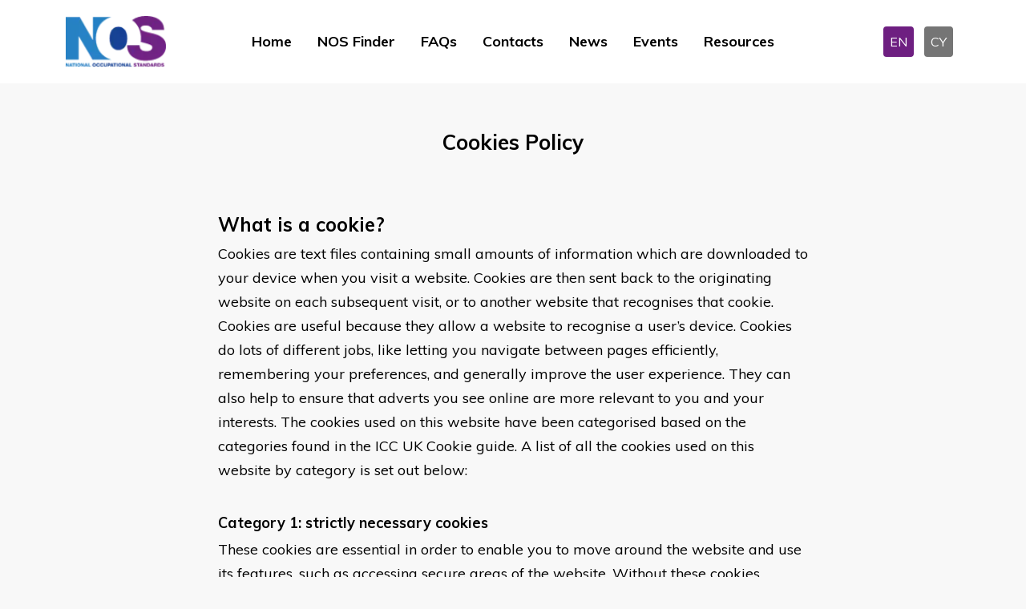

--- FILE ---
content_type: text/html; charset=utf-8
request_url: https://ukstandards.org.uk/en/cookies-policy
body_size: 7403
content:
<!DOCTYPE html>
<html lang="en" data-bs-theme="dark">

<head>
    <meta name="viewport" content="width=device-width, initial-scale=1" />
    <meta http-equiv="content-type" content="text/html; charset=utf-8" />
    <link rel="apple-touch-icon" sizes="180x180" href="/icons/apple-touch-icon.png">
<link rel="icon" type="image/png" sizes="32x32" href="/icons/favicon-32x32.png">
<link rel="icon" type="image/png" sizes="16x16" href="/icons/favicon-16x16.png">
<link rel="manifest" href="/icons/site.webmanifest">
<link rel="mask-icon" color="#214cce" href="/icons/safari-pinned-tab.svg">
<link rel="shortcut icon" href="/favicon.ico">
<meta name="msapplication-TileColor" content="#ffffff">
<meta name="msapplication-config" content="/icons/browserconfig.xml">
<meta name="theme-color" content="#ffffff">
    <meta http-equiv="X-UA-Compatible" content="IE=edge">
    
<title>Cookies Policy - National Occupational Standards</title>
<meta name="description" content="">
<meta name="keywords" content="">


<meta property="og:type" content="website" />
<meta property="og:title" content="Cookies Policy - National Occupational Standards" />
<meta property="og:description" content="">

<meta name="twitter:card" content="summary_large_image">
<meta name="twitter:title" content="Cookies Policy - National Occupational Standards">
<meta name="twitter:description" content="">


    
    <link rel="stylesheet" integrity="sha384-hTsFFBY2Xr/Ccc94+CIInjoBL800rbfZYP/gepqYqWGypM7XffwFL0LGAIW7Z+o+" crossorigin="anonymous" href="https://cdn.jsdelivr.net/npm/tom-select@2.2.2/dist/css/tom-select.min.css">
    <link href="/nosb/style.css.v639039487574081109" rel="stylesheet" />
    
            <link rel="canonical" href="https://ukstandards.org.uk/en/cookies-policy">
            <link rel="alternate" hreflang="x-default" href="https://ukstandards.org.uk/en/cookies-policy">
        <link rel="alternate" hreflang="en-gb" href="https://ukstandards.org.uk/en/cookies-policy">
        <link rel="alternate" hreflang="cy" href="https://ukstandards.org.uk/cy/polisi-cwcis">


    

        <!-- GTM DataLayer -->
        <script>window.dataLayer = window.dataLayer || [];</script>
        <!-- Google Tag Manager -->
        <script>
            (function (w, d, s, l, i) {
                w[l] = w[l] || []; w[l].push({
                    'gtm.start':
                        new Date().getTime(), event: 'gtm.js'
                }); var f = d.getElementsByTagName(s)[0],
                    j = d.createElement(s), dl = l != 'dataLayer' ? '&l=' + l : ''; j.async = true; j.src =
                        'https://www.googletagmanager.com/gtm.js?id=' + i + dl; f.parentNode.insertBefore(j, f);
            })(window, document, 'script', 'dataLayer', 'GTM-PWGBBNM');</script>
        <!-- End Google Tag Manager -->

    

    <script integrity="sha512-STof4xm1wgkfm7heWqFJVn58Hm3EtS31XFaagaa8VMReCXAkQnJZ+jEy8PCC/iT18dFy95WcExNHFTqLyp72eQ==" crossorigin="anonymous" referrerpolicy="no-referrer" src="https://cdnjs.cloudflare.com/ajax/libs/jquery/3.6.3/jquery.min.js"></script>
<script type="text/javascript">!function(T,l,y){var S=T.location,k="script",D="instrumentationKey",C="ingestionendpoint",I="disableExceptionTracking",E="ai.device.",b="toLowerCase",w="crossOrigin",N="POST",e="appInsightsSDK",t=y.name||"appInsights";(y.name||T[e])&&(T[e]=t);var n=T[t]||function(d){var g=!1,f=!1,m={initialize:!0,queue:[],sv:"5",version:2,config:d};function v(e,t){var n={},a="Browser";return n[E+"id"]=a[b](),n[E+"type"]=a,n["ai.operation.name"]=S&&S.pathname||"_unknown_",n["ai.internal.sdkVersion"]="javascript:snippet_"+(m.sv||m.version),{time:function(){var e=new Date;function t(e){var t=""+e;return 1===t.length&&(t="0"+t),t}return e.getUTCFullYear()+"-"+t(1+e.getUTCMonth())+"-"+t(e.getUTCDate())+"T"+t(e.getUTCHours())+":"+t(e.getUTCMinutes())+":"+t(e.getUTCSeconds())+"."+((e.getUTCMilliseconds()/1e3).toFixed(3)+"").slice(2,5)+"Z"}(),iKey:e,name:"Microsoft.ApplicationInsights."+e.replace(/-/g,"")+"."+t,sampleRate:100,tags:n,data:{baseData:{ver:2}}}}var h=d.url||y.src;if(h){function a(e){var t,n,a,i,r,o,s,c,u,p,l;g=!0,m.queue=[],f||(f=!0,t=h,s=function(){var e={},t=d.connectionString;if(t)for(var n=t.split(";"),a=0;a<n.length;a++){var i=n[a].split("=");2===i.length&&(e[i[0][b]()]=i[1])}if(!e[C]){var r=e.endpointsuffix,o=r?e.location:null;e[C]="https://"+(o?o+".":"")+"dc."+(r||"services.visualstudio.com")}return e}(),c=s[D]||d[D]||"",u=s[C],p=u?u+"/v2/track":d.endpointUrl,(l=[]).push((n="SDK LOAD Failure: Failed to load Application Insights SDK script (See stack for details)",a=t,i=p,(o=(r=v(c,"Exception")).data).baseType="ExceptionData",o.baseData.exceptions=[{typeName:"SDKLoadFailed",message:n.replace(/\./g,"-"),hasFullStack:!1,stack:n+"\nSnippet failed to load ["+a+"] -- Telemetry is disabled\nHelp Link: https://go.microsoft.com/fwlink/?linkid=2128109\nHost: "+(S&&S.pathname||"_unknown_")+"\nEndpoint: "+i,parsedStack:[]}],r)),l.push(function(e,t,n,a){var i=v(c,"Message"),r=i.data;r.baseType="MessageData";var o=r.baseData;return o.message='AI (Internal): 99 message:"'+("SDK LOAD Failure: Failed to load Application Insights SDK script (See stack for details) ("+n+")").replace(/\"/g,"")+'"',o.properties={endpoint:a},i}(0,0,t,p)),function(e,t){if(JSON){var n=T.fetch;if(n&&!y.useXhr)n(t,{method:N,body:JSON.stringify(e),mode:"cors"});else if(XMLHttpRequest){var a=new XMLHttpRequest;a.open(N,t),a.setRequestHeader("Content-type","application/json"),a.send(JSON.stringify(e))}}}(l,p))}function i(e,t){f||setTimeout(function(){!t&&m.core||a()},500)}var e=function(){var n=l.createElement(k);n.src=h;var e=y[w];return!e&&""!==e||"undefined"==n[w]||(n[w]=e),n.onload=i,n.onerror=a,n.onreadystatechange=function(e,t){"loaded"!==n.readyState&&"complete"!==n.readyState||i(0,t)},n}();y.ld<0?l.getElementsByTagName("head")[0].appendChild(e):setTimeout(function(){l.getElementsByTagName(k)[0].parentNode.appendChild(e)},y.ld||0)}try{m.cookie=l.cookie}catch(p){}function t(e){for(;e.length;)!function(t){m[t]=function(){var e=arguments;g||m.queue.push(function(){m[t].apply(m,e)})}}(e.pop())}var n="track",r="TrackPage",o="TrackEvent";t([n+"Event",n+"PageView",n+"Exception",n+"Trace",n+"DependencyData",n+"Metric",n+"PageViewPerformance","start"+r,"stop"+r,"start"+o,"stop"+o,"addTelemetryInitializer","setAuthenticatedUserContext","clearAuthenticatedUserContext","flush"]),m.SeverityLevel={Verbose:0,Information:1,Warning:2,Error:3,Critical:4};var s=(d.extensionConfig||{}).ApplicationInsightsAnalytics||{};if(!0!==d[I]&&!0!==s[I]){var c="onerror";t(["_"+c]);var u=T[c];T[c]=function(e,t,n,a,i){var r=u&&u(e,t,n,a,i);return!0!==r&&m["_"+c]({message:e,url:t,lineNumber:n,columnNumber:a,error:i}),r},d.autoExceptionInstrumented=!0}return m}(y.cfg);function a(){y.onInit&&y.onInit(n)}(T[t]=n).queue&&0===n.queue.length?(n.queue.push(a),n.trackPageView({})):a()}(window,document,{
src: "https://js.monitor.azure.com/scripts/b/ai.2.min.js", // The SDK URL Source
crossOrigin: "anonymous", 
cfg: { // Application Insights Configuration
    connectionString: 'InstrumentationKey=dd73eec3-7722-46a1-b302-7a125271872c;IngestionEndpoint=https://uksouth-1.in.applicationinsights.azure.com/;LiveEndpoint=https://uksouth.livediagnostics.monitor.azure.com/'
}});</script></head>
<body class="publicfront">
        <!-- Google Tag Manager (noscript) -->
        <noscript>
            <iframe src="https://www.googletagmanager.com/ns.html?id=GTM-PWGBBNM" height="0" width="0" style="display: none; visibility: hidden"></iframe>
        </noscript>
        <!-- End Google Tag Manager (noscript) -->
    

    <header>
    <nav class="navbar navbar-expand-lg">
        <div class="container">

            <!--logo-->
            <div class="col-6 col-xxl-3 col-xl-2 col-lg-2">
                <div class="logo">
                        <a href="/en">
                            <picture><source srcset="/media/l55fd5xr/nos-logo.png?width=160&amp;height=60&amp;v=1d94830d36a4f10&amp;width=126&amp;rmode=max&amp;format=webp&amp;quality=75" type="image/webp"><img alt="National Occupational Standards" src="/media/l55fd5xr/nos-logo.png?width=160&amp;height=60&amp;v=1d94830d36a4f10&amp;width=126&amp;rmode=max&amp;quality=75" width="126"></picture>
                        </a>
                </div>

            </div>
            <!--navigation-->
            <div class="col-6 col-xxl-7 col-xl-8 col-lg-8">
                <button class="navbar-toggler" type="button" data-bs-toggle="collapse" data-bs-target="#navmobile" aria-controls="navmobile" aria-expanded="false" aria-label="Toggle navigation">
                    <span class="navbar-toggler-icon"></span>
                </button>
                <div class="collapse navbar-collapse justify-content-center" id="desktopmenu">
                        <div class="navbar-nav">
                                <a class="nav-link "  href="/en" target="">Home</a>
                                <a class="nav-link "  href="/en/nos-finder" target="">NOS Finder</a>
                                <a class="nav-link "  href="/en/faqs" target="">FAQs</a>
                                <a class="nav-link "  href="/en/contacts" target="">Contacts</a>
                                <a class="nav-link "  href="/en/news" target="">News</a>
                                <a class="nav-link "  href="/en/events" target="">Events</a>
                                <a class="nav-link "  href="/en/resources" target="">Resources</a>
                        </div>
                </div>

            </div>
            <div class="col-xl-2 text-end d-none d-lg-block">
                

<div class="language">
        <a class="langbox active" href="/en/cookies-policy">EN</a>
        <a class="langbox " href="/cy/polisi-cwcis">CY</a>
</div>
            </div>
        </div>
    </nav>
    <!--mobile menu-->
    <div class="collapse navbar-collapse" id="navmobile">
            <div class="navbar-nav">
                    <a class="nav-link "  href="/en" target="">Home</a>
                    <a class="nav-link "  href="/en/nos-finder" target="">NOS Finder</a>
                    <a class="nav-link "  href="/en/faqs" target="">FAQs</a>
                    <a class="nav-link "  href="/en/contacts" target="">Contacts</a>
                    <a class="nav-link "  href="/en/news" target="">News</a>
                    <a class="nav-link "  href="/en/events" target="">Events</a>
                    <a class="nav-link "  href="/en/resources" target="">Resources</a>
            </div>
        

<div class="language">
        <a class="langbox active" href="/en/cookies-policy">EN</a>
        <a class="langbox " href="/cy/polisi-cwcis">CY</a>
</div>
    </div>
    <!--end mobile menu-->
</header>
    <main>
        <section class="container">
    <div class="inner-header">
        <h1>Cookies Policy </h1>
        <div class="col-md-10 col-lg-8 col-xl-6">
            
        </div>
    </div>
</section>
<section class="container pt-0 content-container">
    <div class="row justify-content-center">
        <div class="col-lg-8 col-xl-8">
            <h2>What is a cookie? </h2>
<p>Cookies are text files containing small amounts of information which are downloaded to your device when you visit a website. Cookies are then sent back to the originating website on each subsequent visit, or to another website that recognises that cookie. Cookies are useful because they allow a website to recognise a user’s device. Cookies do lots of different jobs, like letting you navigate between pages efficiently, remembering your preferences, and generally improve the user experience. They can also help to ensure that adverts you see online are more relevant to you and your interests. The cookies used on this website have been categorised based on the categories found in the ICC UK Cookie guide. A list of all the cookies used on this website by category is set out below:</p>
<h3>Category 1: strictly necessary cookies</h3>
<p>These cookies are essential in order to enable you to move around the website and use its features, such as accessing secure areas of the website. Without these cookies services you have asked for, like shopping baskets or e-billing, cannot be provided.</p>
<h3>Category 2: performance cookies</h3>
<p>These cookies collect information about how visitors use a website, for instance which pages visitors go to most often, and if they get error messages from web pages. These cookies don’t collect information that identifies a visitor. All information these cookies collect is aggregated and therefore anonymous. It is only used to improve how a website works.</p>
<h3>The type, purpose and intrusiveness of cookies we use:</h3>
<p>NOS website: <a href="https://www.ukstandards.org.uk/EN/">https://www.ukstandards.org.uk/EN/</a></p>
<div class="table-responsive mt-4">
<table border="0" class="table align-middle table-bordered">
<thead>
<tr>
<th>Cookie</th>
<th>Name</th>
<th>Purpose</th>
<th>More information</th>
</tr>
</thead>
<tbody>
<tr>
<td>Google Analytics</td>
<td>__utma<br />__utmb<br />__utmc<br />__utmv<br />__utmz<br />__utmt</td>
<td>These cookies are used to collect information about how visitors use our site. We use the information to compile reports and to help us improve the site.</td>
<td>__utmc is a session cookie, deleted at the end of your session. All others are persistent cookies expiring 2 years, 30 minutes, 2 years, 6 months and 10 minutes respectively.<br /><br />More information can be found on the <a rel="noopener" href="http://www.google.co.uk/intl/en/analytics/privacyoverview.html" target="_blank">Google Analytics</a> website.</td>
</tr>
<tr>
<td>EU Cookies Banner</td>
<td>EU</td>
<td>This persistent cookie is saved when the Hide button on the EU Cookies Banner is clicked.</td>
<td>Expires after 10 years</td>
</tr>
</tbody>
</table>
</div>
<p> </p>
<p style="text-align: center;"><a id="cookiesetting" href="#" class="btn btn-primary">Change Cookie Settings</a></p>
        </div>
    </div>
</section>

    </main>

    <footer id="footer">
    <div class="container">
        <div class="row justify-content-between align-items-center">
            <div class="col-xxl-3 col-lg-2 col-md-2">
                    <a href="/en">
                        <picture><source srcset="/media/x4thtdkd/nos-logo-transparent.png?width=160&amp;height=160&amp;v=1d94830d3a2c430&amp;width=97&amp;height=50&amp;rmode=crop&amp;format=webp&amp;quality=75" type="image/webp"><img alt="Nos Logo Transparent" class="img-fluid" height="50" loading="lazy" src="/media/x4thtdkd/nos-logo-transparent.png?width=160&amp;height=160&amp;v=1d94830d3a2c430&amp;width=97&amp;height=50&amp;rmode=crop&amp;quality=75" width="97"></picture>
                    </a>

            </div>
            <div class="col-xxl-8 col-lg-10 col-md-10">
                <div class="quicklink">
                    <ul>
                                <li><a href="/en" class="quick-link "   target="">Home</a></li>
                                <li><a href="/en/faqs" class="quick-link "   target="">FAQs</a></li>
                                <li><a href="/en/contacts" class="quick-link "   target="">Contacts</a></li>
                                <li><a href="/en/about-nos" class="quick-link "   target="">About NOS</a></li>
                                <li><a href="/en/cookies-policy" class="quick-link active" aria-current="page"  target="">Cookies Policy</a></li>
                                <li><a href="/en/privacy-policy" class="quick-link "   target="">Privacy Policy</a></li>
                                <li><a href="/en/feedback-form" class="quick-link "   target="">Feedback Form</a></li>
                    </ul>
                </div>
            </div>
        </div>
    </div>
    <div class="copyright">
        <p>
            &copy; 2026 The Skills Development Scotland Co Limited, a Company Limited by Guarantee, registered in Scotland (Company no. SC202659)
        </p>
    </div>
</footer>

    
    
    <script integrity="sha384-kenU1KFdBIe4zVF0s0G1M5b4hcpxyD9F7jL+jjXkk+Q2h455rYXK/7HAuoJl+0I4" crossorigin="anonymous" src="https://cdn.jsdelivr.net/npm/bootstrap@5.2.3/dist/js/bootstrap.bundle.min.js"></script>

    

    <script integrity="sha512-rstIgDs0xPgmG6RX1Aba4KV5cWJbAMcvRCVmglpam9SoHZiUCyQVDdH2LPlxoHtrv17XWblE/V/PP+Tr04hbtA==" crossorigin="anonymous" referrerpolicy="no-referrer" src="https://cdnjs.cloudflare.com/ajax/libs/jquery-validate/1.19.5/jquery.validate.min.js"></script>
    <script integrity="sha512-xq+Vm8jC94ynOikewaQXMEkJIOBp7iArs3IhFWSWdRT3Pq8wFz46p+ZDFAR7kHnSFf+zUv52B3prRYnbDRdgog==" crossorigin="anonymous" referrerpolicy="no-referrer" src="https://cdnjs.cloudflare.com/ajax/libs/jquery-validation-unobtrusive/4.0.0/jquery.validate.unobtrusive.min.js"></script>
    
    <script>
        $(document).ready(function () {
            $("#cookiesetting").click(function (event) {
                CookieControl.open();
                event.preventDefault();
            });
        });
        document.addEventListener("DOMContentLoaded", function () {
            var tooltipTriggerList = [].slice.call(document.querySelectorAll('[data-bs-toggle="tooltip"]'));
            var tooltipList = tooltipTriggerList.map(function (tooltipTriggerEl) {
                return new bootstrap.Tooltip(tooltipTriggerEl);
            });
        });

    </script>
</body>
</html>